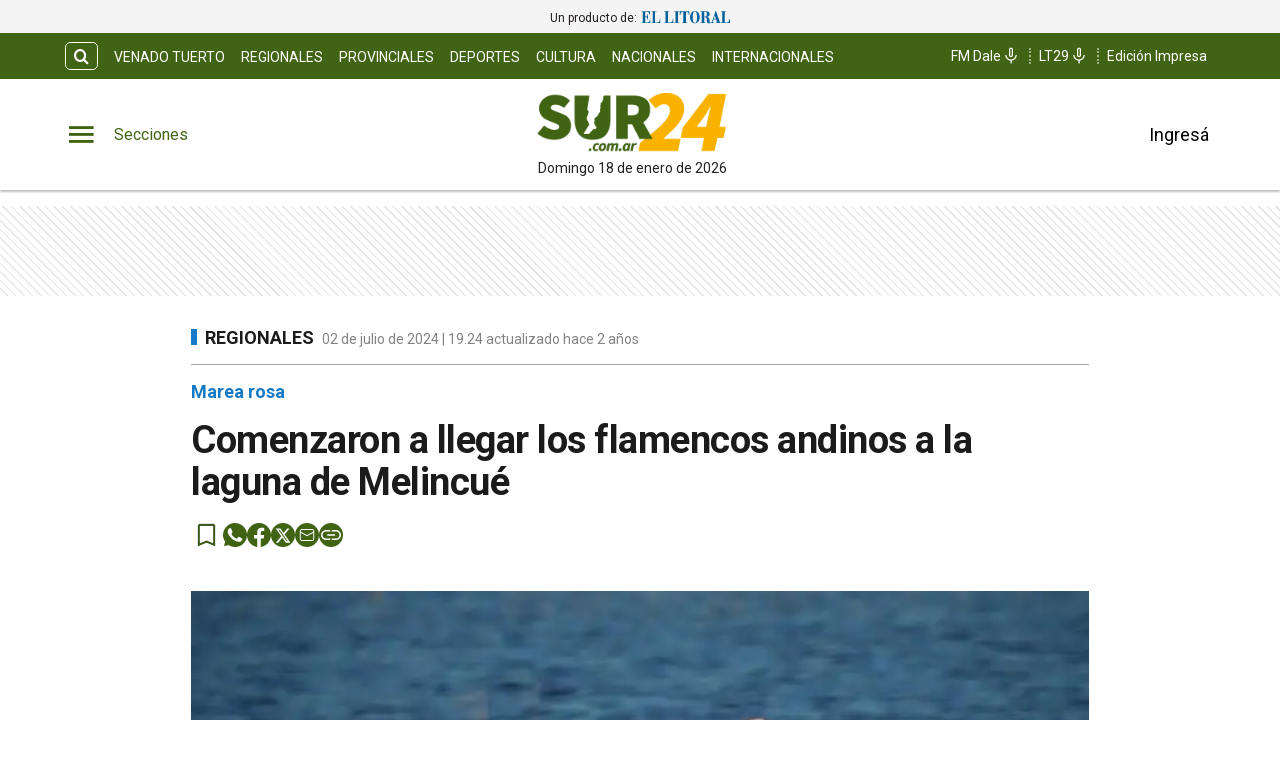

--- FILE ---
content_type: text/css; charset=UTF-8
request_url: https://www.sur24.com.ar/_next/static/css/822ca1105c2221cf.css
body_size: 87
content:
.NotePreviewRelated_grid-with-ads__x2ewf{display:grid;grid-template-columns:1fr;grid-gap:var(--cuore-space-8x)}@media(min-width:768px){.NotePreviewRelated_grid-with-ads__x2ewf ul li article figure{height:200px!important}}@media(min-width:1200px){.NotePreviewRelated_grid-with-ads__x2ewf{grid-template-columns:3fr 1fr}}.NotePreviewRelated_SectionGroup__4MaYq .NotePreviewRelated_grilla__1g86_{width:100%}.NotePreviewRelated_SectionGroup__4MaYq .NotePreviewRelated_grilla__1g86_ section.container{padding-top:0!important}@media(min-width:1200px){section.NotePreviewRelated_sticky-ad__tDSz7{position:sticky;top:80px}}.NotePreviewRelated_smallRelated__CPYc9{flex-direction:row-reverse}.NotePreviewRelated_previewRelatedNote__PCHVb{margin-bottom:8px}.NotePreviewRelated_notePreviewH2__V1_9t{font-style:normal;font-weight:700;font-size:22px;line-height:26px;min-height:48px;color:var(--black-light-title)}@media only screen and (min-width:768px){.NotePreviewRelated_notePreviewH2__V1_9t{min-height:inherit;font-size:20px}}

--- FILE ---
content_type: application/javascript; charset=UTF-8
request_url: https://www.sur24.com.ar/_next/static/chunks/816-994d8b1ea50a20f5.js
body_size: 8195
content:
(self.webpackChunk_N_E=self.webpackChunk_N_E||[]).push([[816],{19050:function(e,t,a){"use strict";var o=a(14924),n="https://sur24cdn.eleco.com.ar/sur24-static/images/",i=(0,o.Z)({logo:n+"logo.png",logoDiario:n+"logo.png",edicionImpresa:n+"logo.png"},"logoDiario",n+"logo.png");t.Z=i},37375:function(e,t,a){"use strict";a.d(t,{Us:function(){return j},_1:function(){return b}});var o=a(29815),n=a(55352),i=a(7145);i.mensual.length,i.mensual.map(function(e){return e.title});var r,s,c,l,d,u=[{id:1,title:"\xbfTiene alg\xfan costo crear una cuenta en ".concat(n.nombre,"?"),answer:"Ninguno. Crear una cuenta es totalmente gratis y te permite comentar los contenidos que a diario se publican en nuestro sitio."},{id:3,title:"\xbfC\xf3mo hago para ver una categor\xeda en particular?",answer:"Clickeando en el bot\xf3n de tres rayas horizontales, situado en la parte superior derecha de la pantalla, se desplegar\xe1 la barra de men\xfas. All\xed podr\xe1s ver todas las categor\xedas y secciones especiales del sitio."},{id:4,title:"\xbfC\xf3mo hago para comentar los contenidos?",answer:"Los comentarios son exclusivos para quienes est\xe1n registrados con un correo y una contrase\xf1a. Te dejamos el link para que puedas crear una cuenta <a href='/registro' target='_blank' rel='noreferrer noopener'>https://".concat(n.url,"/registro</a>")},],p=[{id:5,title:"\xbfQu\xe9 son las membres\xedas?",answer:"Ser un usuario de ".concat(n.nombre," tiene muchos beneficios. Todos los planes incluyen distintas funcionalidades que te permitir\xe1n una mejor experiencia al estar navegando por nuestro sitio web, las cuales incluyen menos publicidad, beneficios en comercios de ").concat(n.region," y la zona con Club ").concat(n.nombre,", acceso a sorteos mensuales, etc.")},{id:6,title:"\xbfCu\xe1les son las membres\xedas o los planes disponibles?",answer:"Se puede ver qu\xe9 incluye cada uno y sus respectivos precios en <a href='/planes' target='_blank' rel='noreferrer noopener'>https://".concat(n.url,"/planes</a>")},{id:7,title:"\xbfC\xf3mo me suscribo?",answer:"Para suscribirte, simplemente seleccion\xe1 el plan deseado clickeando en el bot\xf3n “Suscribirme” de la p\xe1gina con todos los planes. En caso de ya estar registrado en el sitio, autom\xe1ticamente se abrir\xe1 una pantalla donde deber\xe1s ingresar los datos para abonar la membres\xeda a trav\xe9s de Mercado Pago."},{id:8,title:"\xbfC\xf3mo me doy de baja?",answer:"Pod\xe9s hacerlo desde tu perfil clickeando en “Dar de baja” o comunic\xe1ndote al ".concat(n.telefono,", indicando tu Nombre, Apellido, DNI y correo electr\xf3nico con el cual te registraste.")},{id:9,title:"\xbfHay alguna penalidad si me doy de baja?",answer:"Ninguna. Pod\xe9s darte de baja cuando quieras, sin inconveniente alguno. Pero deb\xe9s tener en cuenta que no se realizan devoluciones de los pagos realizados con anterioridad."},{id:10,title:"\xbfC\xf3mo cambio mi plan por uno mejor?",answer:"Pod\xe9s ampliar tu plan en cualquier momento. Desde tu perfil, seleccion\xe1 “Ampliar el plan” y eleg\xed el plan que m\xe1s se adapta a tus necesidades."},{id:11,title:"\xbfLos pagos son mensuales?",answer:"Los de los planes mensuales, si. Todos los meses se te debitar\xe1 dicho\n              importe del medio de pago que hayas elegido. En el caso de los planes\n              anuales, el d\xe9bito autom\xe1tico se realiza de manera anual."},{id:12,title:"\xbfEs seguro el pago?",answer:"Si, absolutamente. El pago es procesado por Mercado Pago,\n              compa\xf1\xeda l\xedder en latinoam\xe9rica de cobro electr\xf3nico, con los m\xe1s\n              altos est\xe1ndares de seguridad."},],m=[{id:14,title:"\xbfQu\xe9 es Club ".concat(n.nombre,"?"),answer:"".concat(n.nombre_diario," en alianza con Plan A, lanza su club de beneficios para todos sus suscriptores.\n              Al contratar cualquiera de los cuatro planes disponibles, especialmente pensados para vos,\n              acced\xe9s a innumerables beneficios y descuentos en los mejores comercios de distintos rubros de la ciudad.\n              Adquir\xed hoy la tarjeta con m\xe1s beneficios de toda la ciudad y disfrut\xe1 de esta nueva experiencia. <a href='/club' target='_blank' className={'color-light-blue'} rel='noreferrer noopener'>club.").concat(n.url,"</a>")},{id:15,title:"\xbfC\xf3mo hago para obtener la credencial?",answer:"La tarjeta est\xe1 incluida en cualquiera de los planes que incluyen el Club (ver todos los planes activos ac\xe1: <a href='/planes' target='_blank' rel='noreferrer noopener'>https://".concat(n.url,"/planes</a>).")},{id:16,title:"Extravi\xe9 la tarjeta. \xbfC\xf3mo la repongo?",answer:"Con el avance de la tecnolog\xeda, no estamos entregando m\xe1s tarjetas f\xedsicas. En su reemplazo pod\xe9s acceder a la tarjeta digital, la cual tiene la misma validez."},{id:17,title:"\xbfD\xf3nde puedo ver mi credencial digital?",answer:"Pod\xe9s consultar tu credencial digital, la cual tiene la misma validez que la f\xedsica, en\n        <a href='/club/tarjeta-digital' target='_blank' rel='noreferrer noopener'>https://".concat(n.url,"/club/tarjeta-digital</a>")},{id:18,title:"Fui a un comercio, pero no me hicieron el descuento. \xbfQu\xe9 hago?",answer:"En caso de que por cualquier motivo no se te realice el descuento reflejado en el sitio club.eleco.com.ar, te pedimos que completes el formulario de la siguiente p\xe1gina web: <a href='/club/reportar-problema' target='_blank' rel='noreferrer noopener'>https://".concat(n.url,"/club/reportar-problema</a>")},],g={sitio:u,memberships:p,club:m,ads:[{id:19,title:"Ya tengo una cuenta en ".concat(n.nombre,". \xbfMe sirve para Publicly?"),answer:"Absolutamente. No es necesario crear una nueva cuenta. Tu cuenta de ".concat(n.nombre," sirve para la publicitar.")},{id:20,title:"Quiero pagar con otro medio de pago. \xbfC\xf3mo hago?",answer:"Para poder abonar con otro medio de pago es importante que crees una cuenta en ".concat(n.nombre," y no continues como “invitado”. De esta manera, adem\xe1s de hacer el seguimiento a la orden que se genere, podr\xe1s y podr\xe1n contactarte para modificar la forma de pago o realizar cualquier alteraci\xf3n a la orden, luego de que esta es generada")},{id:21,title:"Complet\xe9 todos los pasos, pagu\xe9, pero la orden sigue figurando “en revisi\xf3n”. \xbfQu\xe9 hago?",answer:"El estado de la orden puede variar de acuerdo al tipo de servicio o producto que se haya contratado. En caso de que sea urgente, te recomendamos que te contactes con nosotros ac\xe1 (link a p\xe1gina de contacto: <a href='/contacto' target='_blank' rel='noreferrer noopener'>https://".concat(n.url,"/contacto</a>)")},{id:22,title:"Quiero contratar algo, pero no figura en la plataforma de publicidad. \xbfC\xf3mo hago?",answer:"En caso de no encontrar el servicio o producto que quieras contratar, te recomendamos seguir los canales tradicionales, ya sea por tel\xe9fono, email o enviando tu consulta ac\xe1 (link a p\xe1gina de contacto: \n        <a href='/contacto' target='_blank' rel='noreferrer noopener'>https://".concat(n.url,"/contacto</a>)")},{id:23,title:"Al querer pagar con Mercado Pago, ocurri\xf3 un error y el pago no pudo ser procesado. \xbfQu\xe9 hago? ",answer:"Si sali\xf3 el error de que el pago no pudo ser procesado, te recomendamos volver a intentarlo. En caso de que el error persista, te pedimos por favor que nos contactes (link a p\xe1gina de contacto: <a href='/contacto' target='_blank' rel='noreferrer noopener'>https://".concat(n.url,"/contacto</a>)")},{id:24,title:"Quiero hacer el seguimiento al estado de mi orden de compra. \xbfQu\xe9 debo tener en cuenta para poder hacerlo?",answer:"Como usuario de la plataforma tendr\xe1s la posibilidad de ver el estado de la orden en todo momento. Para esto, deb\xe9s iniciar sesi\xf3n con tus credenciales (usuario y contrase\xf1a), ir a “Mi cuenta” y luego a “Mis anuncios”. All\xed ver\xe1s el estado de todo lo que hayas comprado. Igualmente, te enviaremos por correo cualquier alteraci\xf3n en los mismos."},]},f=function(){var e=arguments.length>0&&void 0!==arguments[0]?arguments[0]:[],t=arguments.length>1&&void 0!==arguments[1]?arguments[1]:[],a=arguments.length>2&&void 0!==arguments[2]?arguments[2]:[],n=arguments.length>3&&void 0!==arguments[3]?arguments[3]:[];g.sitio=(0,o.Z)(g.sitio).concat((0,o.Z)(e)),g.memberships=(0,o.Z)(g.memberships).concat((0,o.Z)(t)),g.club=(0,o.Z)(g.club).concat((0,o.Z)(a)),g.ads=(0,o.Z)(g.ads).concat((0,o.Z)(n))},x={sitio:!0,memberships:!1,club:!1,ads:!1},h=[],b=function(e){if(e)return(0,o.Z)(e.sitio).concat((0,o.Z)(e.memberships),(0,o.Z)(e.club),(0,o.Z)(e.ads))}(function(e){var t=arguments.length>1&&void 0!==arguments[1]?arguments[1]:[],a=arguments.length>2?arguments[2]:void 0,o=arguments.length>3?arguments[3]:void 0,n=arguments.length>4?arguments[4]:void 0,i=arguments.length>5?arguments[5]:void 0;return f(a,o,n,i),{sitio:(null==e?void 0:e.sitio)?g.sitio.filter(function(e){return!t.includes(e.id)}):[],memberships:(null==e?void 0:e.memberships)?g.memberships.filter(function(e){return!t.includes(e.id)}):[],club:(null==e?void 0:e.club)?g.club.filter(function(e){return!t.includes(e.id)}):[],ads:(null==e?void 0:e.ads)?g.ads.filter(function(e){return!t.includes(e.id)}):[]}}(x,h,[],[],[],[]));(s=[]).length>0&&b.filter(function(e){return!h.includes(e.id)&&s.includes(e.id)});var y,v,j="Preguntas Frecuentes";v=0,x.sitio&&v++,x.memberships&&v++,x.club&&v++,x.ads&&v++},80816:function(e,t,a){"use strict";a.d(t,{Z:function(){return f}});var o=a(85893),n=a(33035),i=a.n(n),r=a(19050),s=a(55352),c=a(29062),l=a(9008),d=a.n(l),u=a(67294),p=a(29815),m=a(37375),g=a(14364);function f(e){var t,a,n,l,f,x,h,b,y,v,j,_,w,k,A,P,C,q,S,E,L,I,z,T,O,N,D,R,Z,F,M,Q,U,G,B,H,$,V,W,J,Y,X,K,ee=e.note,et=void 0===ee?null:ee,ea=e.titlePage,eo=e.customMeta,en=e.club,ei=void 0!==en&&en,er=e.description,es=e.keywords,ec=e.titleDescription,el=e.linkFeed,ed=e.author,eu=e.category,ep=e.entity,em=r.Z.oglogo,eg=eo||c.main,ef=(null==s?void 0:s.social)||null,ex=ea?"".concat(ea+" – "+eg.title):"".concat(eg.title+" | "+((void 0===ec?null:ec)||eg.secondaryTitle||eg.description)),eh=(Z=(n={note:et,club:ei,entity:void 0===ep?null:ep,author:void 0===ed?null:ed,category:void 0===eu?null:eu}).note,F=n.club,M=n.entity,Q=n.author,U=n.category,G=n.classified,B=n.classifiedList,H=F?c.club:c.main,$="https://"+s.mediaUrl+"/sur24-static",V="https://www.sur24.com.ar"+(F?"/club":""),W=Z&&Z.content_premium,J=r.Z.logo||$+"/images/logo.png",Y=r.Z.oglogo||$+"/images/og-logo.png",X=function(){if(!U||!U.notes)return null;if(Array.isArray(U.notes)){var e,t,a;return U.notes.map(function(o,n){var i,r;return{"@type":"ListItem",position:n+1,item:{"@type":"NewsArticle",headline:o.title,url:o.link_note?"".concat(V).concat(o.link_note):null,datePublished:null!==(e=o.date_publish)&&void 0!==e?e:o.updated_at,image:[o.featured_image?{"@type":"ImageObject",url:o.featured_image,caption:o.epigrafe||""}:{},],author:o.author?{"@type":"Person",name:null!==(t=o.author.display_name)&&void 0!==t?t:H.author,jobTitle:null!==(a=o.author.description)&&void 0!==a?a:"",url:o.author.slug?"".concat(V).concat((null==s?void 0:null===(i=s.translations)||void 0===i?void 0:null===(r=i.author)||void 0===r?void 0:r.slug)||"/autor","/").concat(o.author.slug):V}:{"@type":"Organization",name:H.author,url:V},publisher:{"@type":"NewsMediaOrganization","@id":V,name:s.nombre_completo,logo:{"@type":"ImageObject",url:J}},description:o.copete||o.excerpt,articleBody:o.content?(0,g.dm)(o.content):o.excerpt}}})}return null},Z?[{"@context":"https://schema.org","@type":"BreadcrumbList",itemListElement:[{"@type":"ListItem",position:1,name:s.nombre,item:V},{"@type":"ListItem",position:2,name:null===(l=Z.category)||void 0===l?void 0:l.name,item:s.url_categories?"".concat(V).concat(s.url_categories,"/").concat(null===(f=Z.category)||void 0===f?void 0:f.slug):"".concat(V,"/").concat(null===(x=Z.category)||void 0===x?void 0:x.slug)},{"@type":"ListItem",position:3,name:Z.title||Z.link_note?"".concat(V).concat(Z.link_note):null,item:Z.link_note?"".concat(V).concat(Z.link_note):null},]},{"@context":"https://schema.org","@type":"NewsArticle",url:Z.link_note?"".concat(V).concat(Z.link_note):null,name:Z.title,alternateName:Z.title,headline:Z.title,alternativeHeadline:Z.copete,image:[Z.featured_image?{"@type":"ImageObject",url:Z.featured_image,caption:Z.epigrafe?Z.epigrafe:""}:{},],articleSection:Z.category?Z.category.name:null,dateCreated:Z.created_at,datePublished:null!==(N=Z.date_publish)&&void 0!==N?N:Z.created_at,dateModified:Z.updated_at,keywords:Z.keywords,InLanguage:(null==s?void 0:null===(h=s.translations)||void 0===h?void 0:null===(b=h.json_ld)||void 0===b?void 0:b.language_sym)||"es-AR",author:Z.author?{"@type":"Person",name:null!==(D=Z.author.display_name)&&void 0!==D?D:H.author,jobTitle:null!==(R=Z.author.description)&&void 0!==R?R:"",url:Z.author.slug?"".concat(V).concat((null==s?void 0:null===(y=s.translations)||void 0===y?void 0:null===(v=y.author)||void 0===v?void 0:v.slug)||"/autor","/")+Z.author.slug:V}:{"@type":"Organization",name:H.author,url:V},publisher:{"@type":"NewsMediaOrganization","@id":V,name:s.nombre_completo,logo:{"@type":"ImageObject",url:J}},description:Z.copete?Z.copete:Z.excerpt,articleBody:Z.content?(0,g.dm)(Z.content):Z.excerpt,isAccessibleForFree:W?"False":"True",hasPart:W?{"@type":"WebPageElement",isAccessibleForFree:"False",cssSelector:".paywall"}:null},"video"==Z.format&&Z.video_note&&{"@context":"https://schema.org","@type":"VideoObject",name:Z.title,description:Z.copete?Z.copete:Z.excerpt,uploadDate:Z.updated_at,contentUrl:Z.video_note,embedUrl:Z.video_note,thumbnailUrl:Z.featured_image},]:B?[{"@context":"https://schema.org","@type":"ItemList",itemListElement:B.map(function(e){return{"@type":"Product",name:e.name,image:e.image,description:e.description,url:"https://".concat(s.url,"/clasificados/").concat(e.slug),category:e.category,offers:{"@type":"Offer",availability:"https://schema.org/InStock",price:e.price,priceCurrency:e.currency}}})},]:G?[{"@context":"https://schema.org","@type":"Product",description:G.description,name:G.name,image:G.image,category:G.category,url:"https://".concat(s.url,"/clasificados/").concat(G.slug),offers:{"@type":"Offer",availability:"https://schema.org/InStock",price:G.price,priceCurrency:G.currency}},]:M?[{"@context":"https://schema.org","@type":"ProfilePage",mainEntity:{"@id":M.type+"/"+M.title,"@type":"funcionario"===M.type?"Person":"Organization",name:M.title,alternateName:M.title,description:M.body?(0,g.dm)(M.body):null,image:M.img,jobTitle:M.cargos,sameAs:[M.redes.twitter?"https://twitter.com/".concat(M.redes.twitter):null,M.redes.facebook,M.redes.instagram,M.redes.linkedin,M.redes.sitio_web,]}},]:Q?[{"@context":"https://schema.org","@type":"ProfilePage",mainEntity:{"@type":"Person",name:Q.display_name,identifier:Q.slug,agentInteractionStatistic:{"@type":"InteractionCounter",interactionType:"https://schema.org/WriteAction",userInteractionCount:Q.notes_count},description:Q.description,image:Q.avatar,sameAs:["https://".concat(s.url).concat((null==s?void 0:null===(j=s.translations)||void 0===j?void 0:null===(_=j.author)||void 0===_?void 0:_.slug)||"/autor","/").concat(Q.slug),"https://".concat(s.url).concat((null==s?void 0:null===(w=s.translations)||void 0===w?void 0:null===(k=w.author)||void 0===k?void 0:k.slug_feed)||"/feed-autor","/").concat(Q.slug),]},hasPart:Q.notes?function(e){if(Array.isArray(e.notes)){var t;return e.notes.map(function(a){return{"@type":"Article",headline:a.title,url:V+a.link_note,datePublished:null!==(t=a.date_publish)&&void 0!==t?t:a.updated_at,image:[a.featured_image?{"@type":"ImageObject",url:a.featured_image,caption:a.epigrafe||""}:{},],author:{"@id":e.slug,name:e.display_name}}})}return null}(Q):null},]:U?[{"@context":"https://schema.org","@type":"ItemList",itemListElement:U.notes?X:[],numberOfItems:(null===(A=U.notes)||void 0===A?void 0:A.length)||0},{"@context":"https://schema.org","@type":"BreadcrumbList",itemListElement:[{"@type":"ListItem",position:1,name:s.nombre,item:V},{"@type":"ListItem",position:2,name:U.name,item:s.url_categories?"".concat(V).concat(s.url_categories,"/").concat(U.slug):"".concat(V,"/").concat(U.slug)},]},{"@context":"http://schema.org","@type":"CollectionPage",name:s.nombre_completo,url:s.url,description:H.description,image:Y,mainEntity:{"@type":"ItemList",itemListElement:(0,p.Z)(U.notes.map(function(e,t){return{"@type":"ListItem",position:t+1,url:"".concat(s.url,"/").concat(e.slug),name:e.title_home}}))}},]:[{"@context":"https://schema.org","@type":"NewsMediaOrganization","@id":V,name:s.nombre_diario,url:V,logo:J,image:Y,description:H.description,sameAs:[(K=s.social||{}).facebook&&"https://www.facebook.com/".concat(K.facebook),K.twitter&&"https://twitter.com/".concat(K.twitter),K.instagram&&"https://www.instagram.com/".concat(K.instagram),K.youtube&&"https://www.youtube.com/".concat(K.youtube),K.linkedin&&"https://www.linkedin.com/".concat(K.linkedin),K.whatsapp&&"https://wa.me/".concat(K.whatsapp.replace(/\D/g,"")),K.tiktok&&"https://www.tiktok.com/@".concat(K.tiktok),].filter(Boolean),address:{"@type":"PostalAddress",streetAddress:s.direccion,addressLocality:s.ciudad,addressRegion:s.provincia,postalCode:s.cp,addressCountry:(null==s?void 0:s.pais)?s.pais:"AR"},contactPoint:{"@type":"ContactPoint",telephone:s.telefono,contactType:"customer support",availableLanguage:(null==s?void 0:null===(P=s.translations)||void 0===P?void 0:null===(C=P.json_ld)||void 0===C?void 0:C.language)||"Spanish"},foundingDate:H.foundingDate,founders:[{"@type":"Person",name:H.founder},]},{"@context":"https://schema.org","@type":"WebSite","@id":"WebSite",name:s.nombre_completo,url:V,inLanguage:(null==s?void 0:null===(q=s.translations)||void 0===q?void 0:null===(S=q.json_ld)||void 0===S?void 0:S.language)||"Spanish",potentialAction:{"@type":"SearchAction",target:{"@type":"EntryPoint",urlTemplate:"".concat(V,"/buscar?search={search_term_string}")},"query-input":"required name=search_term_string"}},{"@context":"https://schema.org","@type":"LocalBusiness","@id":"LocalBusiness",name:s.nombre_completo,image:Y,openingHours:s.horario_structured,address:{"@type":"PostalAddress",streetAddress:s.direccion,addressLocality:s.region,addressRegion:s.provincia,postalCode:s.cp,addressCountry:(null==s?void 0:null===(E=s.translations)||void 0===E?void 0:null===(L=E.json_ld)||void 0===L?void 0:L.locale_bussiness_address)||"AR"},telephone:s.telefono,currenciesAccepted:(null==s?void 0:null===(I=s.translations)||void 0===I?void 0:null===(z=I.json_ld)||void 0===z?void 0:z.currency_money)||"ARS",priceRange:"$$$"},{"@context":"https://schema.org","@type":"FAQPage","@id":"FAQPage",name:s.nombre_completo,inLanguage:(null==s?void 0:null===(T=s.translations)||void 0===T?void 0:null===(O=T.json_ld)||void 0===O?void 0:O.language_locale)||"es",mainEntity:m._1.slice(0,2).map(function(e){return{"@type":"Question",name:e.title,acceptedAnswer:{"@type":"Answer",text:e.answer}}})},]);return(0,o.jsxs)(d(),{children:[ei?(0,o.jsxs)(u.Fragment,{children:[(0,o.jsx)("link",{rel:"apple-touch-icon",sizes:"57x57",href:"/favicon-club/apple-icon-57x57.png"}),(0,o.jsx)("link",{rel:"apple-touch-icon",sizes:"60x60",href:"/favicon-club/apple-icon-60x60.png"}),(0,o.jsx)("link",{rel:"apple-touch-icon",sizes:"72x72",href:"/favicon-club/apple-icon-72x72.png"}),(0,o.jsx)("link",{rel:"apple-touch-icon",sizes:"76x76",href:"/favicon-club/apple-icon-76x76.png"}),(0,o.jsx)("link",{rel:"apple-touch-icon",sizes:"114x114",href:"/favicon-club/apple-icon-114x114.png"}),(0,o.jsx)("link",{rel:"apple-touch-icon",sizes:"120x120",href:"/favicon-club/apple-icon-120x120.png"}),(0,o.jsx)("link",{rel:"apple-touch-icon",sizes:"144x144",href:"/favicon-club/apple-icon-144x144.png"}),(0,o.jsx)("link",{rel:"apple-touch-icon",sizes:"152x152",href:"/favicon-club/apple-icon-152x152.png"}),(0,o.jsx)("link",{rel:"apple-touch-icon",sizes:"180x180",href:"/favicon-club/apple-icon-180x180.png"}),(0,o.jsx)("link",{rel:"icon",type:"image/png",sizes:"192x192",href:"/favicon-club/android-icon-192x192.png"}),(0,o.jsx)("link",{rel:"icon",type:"image/png",sizes:"32x32",href:"/favicon-club/favicon-32x32.png"}),(0,o.jsx)("link",{rel:"icon",type:"image/png",sizes:"96x96",href:"/favicon-club/favicon-96x96.png"}),(0,o.jsx)("link",{rel:"icon",type:"image/png",sizes:"16x16",href:"/favicon-16x16.png"}),(0,o.jsx)("link",{rel:"manifest",href:"/manifest-club.json"}),(0,o.jsx)("meta",{name:"msapplication-TileColor",content:"#ffffff"}),(0,o.jsx)("meta",{name:"msapplication-TileImage",content:"/ms-icon-144x144.png"})]}):(0,o.jsxs)(u.Fragment,{children:[(0,o.jsx)("link",{rel:"apple-touch-icon",href:"/favicon/apple-touch-icon.png"}),(0,o.jsx)("link",{rel:"icon",type:"image/png",sizes:"32x32",href:"/favicon/favicon-32x32.png"}),(0,o.jsx)("link",{rel:"icon",type:"image/png",sizes:"16x16",href:"/favicon/favicon-16x16.png"}),(0,o.jsx)("link",{rel:"manifest",href:"/manifest.json"}),(0,o.jsx)("link",{rel:"mask-icon",href:"/favicon/safari-pinned-tab.svg",color:"#5bbad5"}),(0,o.jsx)("meta",{name:"msapplication-TileColor",content:"#ffffff"})]}),(0,o.jsx)("title",{children:ex}),(0,o.jsx)("meta",{name:"theme-color",content:i().primary}),(0,o.jsx)("meta",{httpEquiv:"Content-Type",content:"text/html; charset=utf-8"}),(0,o.jsx)("meta",{name:"viewport",content:"width=device-width, initial-scale=1.0"}),(0,o.jsx)("meta",{name:"keywords",content:es||eg.keywords}),(0,o.jsx)("meta",{name:"author",content:eg.author}),(0,o.jsx)("meta",{name:"copyright",content:eg.copyright}),el&&(0,o.jsx)("link",{rel:"alternate",type:"application/atom+xml",title:ea?"".concat(ea):"".concat(c.main.title),href:"".concat(el)}),eg.fb_appid&&(0,o.jsx)("meta",{property:"fb:app_id",content:eg.fb_appid}),eg.google_adsense&&(0,o.jsx)("meta",{name:"google-adsense-account",content:eg.google_adsense}),(0,o.jsxs)(u.Fragment,{children:[(0,o.jsx)("meta",{name:"googlebot",content:"index,follow"}),(0,o.jsx)("meta",{name:"LANGUAGE",content:null!==(a=null==s?void 0:s.lang)&&void 0!==a?a:"es"}),(0,o.jsx)("meta",{name:"DISTRIBUTION",content:"Global"}),(0,o.jsx)("meta",{name:"classification",content:eg.classification}),(0,o.jsx)("meta",{name:"GENERATOR",content:eg.GENERATOR}),et?(0,o.jsx)("meta",{name:"robots",content:eg.robots}):(0,o.jsx)("meta",{name:"robots",content:"all"})]}),(0,o.jsx)("meta",{name:"description",content:er||eg.description}),(0,o.jsx)("meta",{property:"og:description",content:er||eg.description}),(0,o.jsx)("meta",{name:"twitter:description",content:er||eg.description}),(null==ef?void 0:ef.facebook)&&(0,o.jsxs)(u.Fragment,{children:[s.social.facebookpage?(0,o.jsx)("meta",{property:"fb:pages",content:ef.facebookpage}):(0,o.jsx)("meta",{property:"fb:pages",content:ef.facebook}),ef.facebookverification&&(0,o.jsx)("meta",{name:"facebook-domain-verification",content:ef.facebookverification}),(0,o.jsx)("meta",{property:"og:region",content:s.region}),(0,o.jsx)("meta",{property:"og:country_name",content:"Argentina"}),(0,o.jsx)("meta",{property:"og:locale",content:"es"}),(0,o.jsx)("meta",{property:"og:site_name",content:eg.title+" | "+eg.description}),et?(0,o.jsx)("meta",{property:"og:type",content:"article"}):(0,o.jsx)("meta",{property:"og:type",content:"website"}),et&&et.title?(0,o.jsx)("meta",{property:"og:title",content:et.title}):ea?(0,o.jsx)("meta",{property:"og:title",content:"".concat(ea," – ").concat(eg.title," | ").concat(eg.description)}):(0,o.jsx)("meta",{property:"og:title",content:"".concat(eg.title," | ").concat(eg.description)}),et&&et.link_note?(0,o.jsx)("meta",{property:"og:url",content:"https://www.sur24.com.ar"+et.link_note}):(0,o.jsx)("meta",{property:"og:url",content:"https://www.sur24.com.ar"}),et&&et.featured_image?(0,o.jsx)("meta",{property:"og:image",content:et.featured_image}):(0,o.jsx)("meta",{property:"og:image",content:em}),et&&(null==s?void 0:null===(t=s.mowPlayer)||void 0===t?void 0:t.hashScript)?(0,o.jsx)("script",{async:!0,src:"https://ejs.mowplayer.com/js/player/".concat(s.mowPlayer.hashScript,".js")}):null,et&&et.epigrafe?(0,o.jsx)("meta",{property:"og:image:alt",content:et.epigrafe}):(0,o.jsx)("meta",{property:"og:image:alt",content:eg.description})]}),(null==ef?void 0:ef.twitter)&&(0,o.jsxs)(u.Fragment,{children:[(0,o.jsx)("meta",{name:"twitter:card",content:"summary"}),(0,o.jsx)("meta",{name:"twitter:site",content:"@"+ef.twitter}),(0,o.jsx)("meta",{name:"twitter:creator",content:"@"+ef.twitter}),et&&et.link_note?(0,o.jsx)("meta",{name:"twitter:url",content:"https://www.sur24.com.ar"+et.link_note}):(0,o.jsx)("meta",{name:"twitter:url",content:"https://www.sur24.com.ar"}),et&&et.title?(0,o.jsx)("meta",{name:"twitter:title",content:et.title}):ea?(0,o.jsx)("meta",{name:"twitter:title",content:"".concat(ea," – ").concat(eg.title," | ").concat(eg.description)}):(0,o.jsx)("meta",{name:"twitter:title",content:"".concat(eg.title," | ").concat(eg.description)}),et&&et.copete?(0,o.jsx)("meta",{name:"twitter:description",content:et.copete}):(0,o.jsx)("meta",{name:"twitter:description",content:eg.description}),et&&et.featured_image?(0,o.jsx)("meta",{name:"twitter:image",content:et.featured_image}):(0,o.jsx)("meta",{name:"twitter:image",content:em})]}),eh&&eh.length>0&&eh.map(function(e,t){if(e)return(0,o.jsx)("script",{type:"application/ld+json",dangerouslySetInnerHTML:{__html:JSON.stringify(e)}},"ld-json-".concat(t))})]})}},14364:function(e,t,a){"use strict";a.d(t,{Pz:function(){return o},dm:function(){return n}});var o=function(e){return e?Object.keys(e).map(function(t){var a=e[t];if(void 0===a)return"";if(null===a)return encodeURIComponent(t);if(Array.isArray(a)){var o=[];return a.slice().forEach(function(e){void 0!==e&&o.push(formatter(t,e,o.length))}),o.join("&")}return encodeURIComponent(t)+"="+encodeURIComponent(a)}).filter(function(e){return e.length>0}).join("&"):""},n=function(e){var t=e;return(t=(t=(t=(t=(t=(t=(t=(t=(t=(t=(t=(t=(t=(t=t.replace(/\n/gi,"")).replace(/<style([\s\S]*?)<\/style>/gi,"")).replace(/<script([\s\S]*?)<\/script>/gi,"")).replace(/<a.*?href="(.*?)[\?\"].*?>(.*?)<\/a.*?>/gi," $2 $1 ")).replace(/<\/div>/gi,"")).replace(/<\/li>/gi,"")).replace(/<li.*?>/gi,"  *  ")).replace(/<\/ul>/gi,"")).replace(/<\/p>/gi," ")).replace(/<br\s*[\/]?>/gi," ")).replace(/<[^>]+>/gi,"")).replace(/^\s*/gim,"")).replace(/ ,/gi,",")).replace(/ +/gi," ")).replace(/\n+/gi," ")}},33035:function(e){e.exports={breakpointSM:"576px",breakpointMD:"768px",breakpointLG:"1024px",breakpointXL:"1200px",primary:"#416414",urlGoogleFont:'"https://fonts.googleapis.com/css2?family=Roboto:ital,wght@0,100;0,300;0,400;0,500;0,700;1,100;1,300;1,400;1,500;1,700&display=swap"',"grid-with-ads":"variables_grid-with-ads__YTY3K",SectionGroup:"variables_SectionGroup__7pyVR",grilla:"variables_grilla__Lt9jQ","sticky-ad":"variables_sticky-ad__L0XP_"}},29062:function(e){"use strict";e.exports=JSON.parse('{"main":{"title":"Diario Sur24","secondaryTitle":"Contenido multimedia exclusivo \xfanico de El Diario Sur24.","description":"Diario Sur24 te brinda noticias e informaci\xf3n fehaciente, las 24 hs. del d\xeda, de Venado Tuerto, la regi\xf3n y el pa\xeds.","keywords":"Noticias de \xfaltima hora,Actualidad,Pol\xedtica,Econom\xeda,Deportes,Entretenimiento,Cultura,Tecnolog\xeda,Ciencia,Salud,Internacional,Opini\xf3n,Reportajes,Investigaci\xf3n,Video,Fotograf\xeda,Podcast,Medios sociales","author":"Diario Sur24","copyright":"Diario Sur24","AUTHOR":"sur24.com.ar","classification":"noticias, informaci\xf3n, videos, diario, radio, newspaper","GENERATOR":"Sur24.com.ar | Diario Sur24","robots":"max-snippet:-1, max-image-preview:large"}}')},7145:function(e){"use strict";e.exports=JSON.parse('{"hide_btn_subscribe":true,"heroText":"Suscribite al periodismo de tu ciudad","description":"Cancel\xe1s cuando quer\xe9s, sin penalidades ni cargos extras.","anualText":"Mejores Precios","mensual":[],"anual":[]}')}}]);